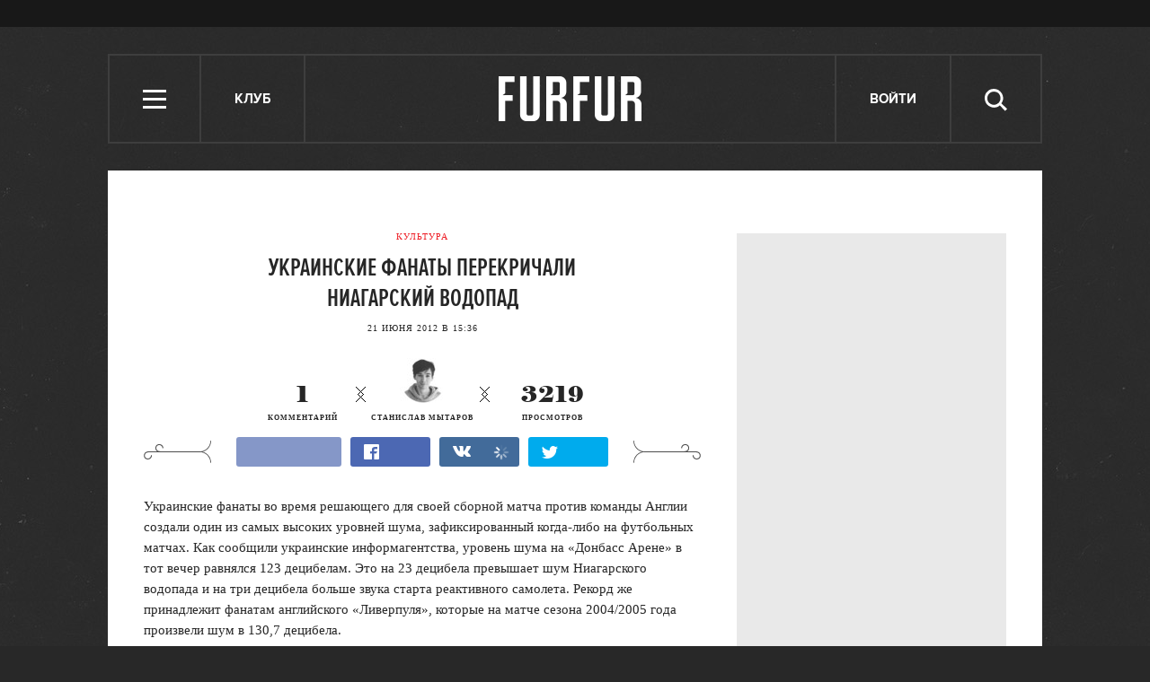

--- FILE ---
content_type: text/html; charset=utf-8
request_url: http://www.furfur.me/furfur/culture/culture/159015-ukrainskie-fanaty-perekrichali-niagarskiy-vodopad
body_size: 13777
content:
<!DOCTYPE HTML><html lang="en-US" xmlns="http://www.w3.org/1999/xhtml" xmlns:og="http://ogp.me/ns#" xmlns:fb="http://ogp.me/ns/fb#"><head><meta name="viewport" content="width=1024"><meta charset="UTF-8"><link rel="shortcut icon" href="http://lamcdn.net/www.furfur.me/gui/favicon-367e8f3c3968681ac32c734cdbf65351edb7b762f1b6bc8f34ed14c8a2121889.ico" /><link rel="apple-touch-icon" href="http://lamcdn.net/www.furfur.me/gui/apple-touch-icon-029759085829b0e33173c40f35347b43069543f5af8288e3cb4c0b17f350e043.png"/><title>Украинские фанаты перекричали Ниагарский водопад — FURFUR</title><meta property="fb:app_id" content="170321056415015" />
<meta property="og:description" content="Украинские фанаты перекричали Ниагарский водопад" />
<meta property="og:image" content="http://lamcdn.net/furfurmag.ru/post-image/vM8vIoSB3p1G8qcwO7u40g-big.jpg" />
<meta property="og:site_name" content="FURFUR" />
<meta property="og:title" content="Украинские фанаты перекричали Ниагарский водопад " />
<meta property="og:type" content="article" />
<meta property="og:url" content="http://www.furfur.me/furfur/culture/culture/159015-ukrainskie-fanaty-perekrichali-niagarskiy-vodopad" />
<meta property="twitter:card" content="summary_large_image" />
<meta property="twitter:description" content="Украинские фанаты перекричали Ниагарский водопад" />
<meta property="twitter:domain" content="www.furfur.me" />
<meta property="twitter:image:src" content="http://lamcdn.net/furfurmag.ru/post-image/vM8vIoSB3p1G8qcwO7u40g-big.jpg" />
<meta property="twitter:site" content="@FURFURMAG" />
<meta property="twitter:title" content="Украинские фанаты перекричали Ниагарский водопад " /><link rel="alternate" type="application/rss+xml" title="Статьи — FURFUR" href="/feeds/posts.atom" />
<link rel="alternate" type="application/rss+xml" title="Статьи рубрики «Культура» — FURFUR" href="/feeds/posts.atom?topic=culture" />
<link rel="alternate" type="application/rss+xml" title="Статьи в потоке «Культура» — FURFUR" href="/feeds/posts.atom?flow=culture" /><meta name="description" content="Украинские фанаты перекричали Ниагарский водопад — FURFUR"/><meta name="csrf-param" content="authenticity_token" />
<meta name="csrf-token" content="9JjapgKCTwanhCgj4Ku3rD7zUAspsMEjlb+MPInWD+tryUKPA/v6baS95MAjqg3Z0p9EhGAScVw7rUQj8TrWmA==" /><link rel="stylesheet" media="all" href="http://lamcdn.net/www.furfur.me/gui/application-e3cd5991fd133eda3f38b6ad73c472a71948495dea7754a2ec013eda7810b1fd.css" /><link rel="stylesheet" media="all" href="http://lamcdn.net/www.furfur.me/gui/style-pack-3-5ed9327ea2dd957bb6e0f525e2ca77b45c577ba501451dccf137ccdf74a90dd7.css" /><script type="text/javascript">var LAM = {CurrentUser: {"logged_in":false},SiteVisit: {"group":"direct","type":"return"},Components: {},Apps: {},Applications: {},Utils: {},Observer: {},Threshold: true,Debug: function() { if (window.console) console.log(arguments); },DustGlobals: {lazy_img: },WidgetsContent: { first_line: {"blocks":[{"posts":[{"id":219800,"published":true,"is_featured":false,"is_any_featured":true,"is_super_featured":true,"is_news_post":false,"title":"Важное объявление номер два: FURFUR заморожен","title_for_cover":"Важное объявление номер два: FURFUR заморожен","full_name":"Георгий Ванунц","cover_color":"ffffff","url_params":{"space":"furfur","topic":"changes","flow":"changes","post":"219800-this_is_it"},"space":"FURFUR","topic":"Перемены","flow":"Перемены","flow_id":777,"user":686689,"published_at":"2017-06-19T17:14:44.000+03:00","image_featured":"http://lamcdn.net/furfurmag.ru/post-image_featured/jQWktFYMHZJqWk9FndKQlg-default.gif","image_featured_meta":{"w":300,"h":320},"image":"http://lamcdn.net/furfurmag.ru/post-image/vNx8T3JdS7bNuNJk9k6ZBQ-big.gif","image_orig":"http://lamcdn.net/furfurmag.ru/post-image/vNx8T3JdS7bNuNJk9k6ZBQ.gif","image_thumbnail":"http://lamcdn.net/furfurmag.ru/post-image/vNx8T3JdS7bNuNJk9k6ZBQ-thumbnail.gif","cover":"http://lamcdn.net/furfurmag.ru/post-cover/fHDAD3TQhFwj8LS8psub0g-default.gif","cover_style_id":2,"comments_count":51,"views_count":258875,"is_online":false,"body_preamble":"Перезапуск проекта откладывается на неопределенный срок.","weight":3,"badge_hide_title":false,"layout":null,"theme":null,"userpic":"http://lamcdn.net/auth.look-at-media.com/profile-userpic/8Cci07n8FfMkS9H6hJhSww-thumb.png","user_name":"Георгий Ванунц","today":false,"with_missing_images":false}]},{"posts":[{"id":219797,"published":true,"is_featured":true,"is_any_featured":true,"is_super_featured":false,"is_news_post":false,"title":"«У нас половина населения — анархисты»: Интервью с создателями журнала «Автоном»","title_for_cover":"«У нас половина населения — анархисты»: Интервью с создателями журнала «Автоном»","full_name":"Михаил Шубин","cover_color":"ffffff","url_params":{"space":"furfur","topic":"heros","flow":"heroes-furfur","post":"219797-avtonom"},"space":"FURFUR","topic":"Герои","flow":"Герои","flow_id":649,"user":1286441,"published_at":"2017-02-01T15:48:42.000+03:00","image_featured":"http://lamcdn.net/furfurmag.ru/post-image_featured/8Bi6nokBUctf2p8bYoW84Q-default.gif","image_featured_meta":{"w":300,"h":300},"image":"http://lamcdn.net/furfurmag.ru/post-image/RKRsywisAtl6IwOPTspCRA-big.gif","image_orig":"http://lamcdn.net/furfurmag.ru/post-image/RKRsywisAtl6IwOPTspCRA.gif","image_thumbnail":"http://lamcdn.net/furfurmag.ru/post-image/RKRsywisAtl6IwOPTspCRA-thumbnail.gif","cover":"http://lamcdn.net/furfurmag.ru/post-cover/3wY8SbFagUkN3j0NQBDl8w-default.gif","cover_style_id":3,"comments_count":15,"views_count":220103,"is_online":false,"body_preamble":"FURFUR поговорил с авторами журнала «Автоном», уже более 20 лет работающими над изданием для анархистов","weight":2,"badge_hide_title":false,"layout":null,"theme":null,"userpic":"http://lamcdn.net/www.furfur.me/gui/default/userpic-thumb-180709060b44155fc6a5c1604548d12a3140d0bd31f64c9afd62029754a8d635.png","user_name":"Михаил Шубин","today":false,"with_missing_images":false},{"id":219789,"published":true,"is_featured":false,"is_any_featured":false,"is_super_featured":false,"is_news_post":true,"title":"В России впервые возбудили уголовное дело за недоносительство","title_for_cover":"В России впервые возбудили уголовное дело за недоносительство","full_name":"Степан Нилов","cover_color":"","url_params":{"space":"furfur","topic":"freedom","flow":"freedom","post":"219789-first-blood"},"space":"FURFUR","topic":"Свобода","flow":"Свобода","flow_id":775,"user":691131,"published_at":"2017-01-17T10:51:19.000+03:00","image_featured":false,"image_featured_meta":null,"image":"http://lamcdn.net/furfurmag.ru/post-image/Oo8tDh9ehIroPThXLCF8vg-big.gif","image_orig":"http://lamcdn.net/furfurmag.ru/post-image/Oo8tDh9ehIroPThXLCF8vg.gif","image_thumbnail":"http://lamcdn.net/furfurmag.ru/post-image/Oo8tDh9ehIroPThXLCF8vg-thumbnail.gif","cover":false,"cover_style_id":1,"comments_count":11,"views_count":163832,"is_online":false,"body_preamble":"Одну из поправок «пакета Яровой» впервые применили на практике ","weight":1,"badge_hide_title":false,"layout":null,"theme":null,"userpic":"http://lamcdn.net/www.furfur.me/gui/default/userpic-thumb-180709060b44155fc6a5c1604548d12a3140d0bd31f64c9afd62029754a8d635.png","user_name":"Степан Нилов","today":false,"with_missing_images":false}]}],"page":null} }};LAM.Errbit = {"api_key":null,"host":"errbit.lookatmedia.ru","port":80};LAM.Errbit.env = 'production';LAM.Config = {CLIENT_TYPE: 'desktop',APP_NAME: 'FURFUR',CDN_PATH: 'http://lamcdn.net/www.furfur.me',PRODUCTION: true,LOGGED_IN: false,VK_APP_ID: 2826595,FB_APP_ID: '170321056415015',FBAUTH_SESSION_PATH: '/session.json?connect=fb',FBAUTH_RETURN_TO: null,VKButtons: [],DOMAIN_NAME: 'http://' + window.location.hostname,USERNAME_SYMBOLS: /^[a-zA-Z0-9-_]*$/,BUTTON_DISABLE_ON_PROCESSING: true,UPLOADER_IMAGE_PATH: function () { return '/uploaded_images?lam_flash_session_id=' + encodeURIComponent($.cookie('lam')); },UPLOADER_SWF_PATH: "http://lamcdn.net/www.furfur.me/gui/plupload.flash-10ef715fc8ed090d770a1b5a387d29b28a4320d4c14f8bce3076a1ee353af5f8.swf",Z_IMG_BASE64: '[data-uri]',STYLE_PACK_ID: '3'};</script><script src="http://lamcdn.net/www.furfur.me/gui/application-981baff30e443f12b42881e53bfef18bb2bdd1a0bad1a6bbe552cd34f940c076.js"></script><script>var I18n = I18n || {};I18n.defaultLocale = 'ru';I18n.locale = 'ru';/* Init dust context */var dustContext = dust.makeBase(dust.handlers || {}).push(LAM.DustGlobals);var WTF = {FB_APP_ID: LAM.Config.FB_APP_ID,onItemRender: LAM.Config.WTF_onItemRender,onBroadcastRender: LAM.Config.WTF_onBroadcastRender};</script><script type="text/javascript">var AUTH = {mobile: false,client_id: 'a52191abf2a60207282872e05dfd835edfed13c5e26adb687bd866c45ea8ae32',redirect_url: 'http://www.furfur.me',provider_login: 'http://www.furfur.me/auth/lookatmedia',use_ssl: true,hide_close_button: false,with_provider: true,space: 'furfur'};</script><!-- START Google Analytics tracking code
<script type="text/javascript">
  var _gaq = _gaq || [];
  _gaq.push(['_setAccount', 'UA-2116764-16']);
  _gaq.push(['_trackPageview']);
  (function() {
    var ga = document.createElement('script'); ga.type = 'text/javascript'; ga.async = true;
    ga.src = ('https:' == document.location.protocol ? 'https://' : 'http://') + 'stats.g.doubleclick.net/dc.js';
    var s = document.getElementsByTagName('script')[0]; s.parentNode.insertBefore(ga, s);
  })();
</script>
<!-- END Google Analytics tracking code -->

<!-- START Google tag (gtag.js) -->
<script async src="https://www.googletagmanager.com/gtag/js?id=G-JC5EV9ZT3R"></script>
<script>
  window.dataLayer = window.dataLayer || [];
  function gtag(){dataLayer.push(arguments);}
  gtag('js', new Date());

  gtag('config', 'G-JC5EV9ZT3R');
</script>
<!-- END Google tag (gtag.js) -->

<!-- START Yandex Metrika tracking code -->
<script type="text/javascript">
(function (d, w, c) {
    (w[c] = w[c] || []).push(function() {
        try {
            w.yaCounter12630736 = new Ya.Metrika({id:12630736,
                    webvisor:true,
                    clickmap:true,
                    trackLinks:true});
        } catch(e) { }
    });

    var n = d.getElementsByTagName("script")[0],
        s = d.createElement("script"),
        f = function () { n.parentNode.insertBefore(s, n); };
    s.type = "text/javascript";
    s.async = true;
    s.src = (d.location.protocol == "https:" ? "https:" : "http:") + "//mc.yandex.ru/metrika/watch.js";

    if (w.opera == "[object Opera]") {
        d.addEventListener("DOMContentLoaded", f, false);
    } else { f(); }
})(document, window, "yandex_metrika_callbacks");
</script>
<noscript><div><img src="//mc.yandex.ru/watch/12630736" style="position:absolute; left:-9999px;" alt="" /></div></noscript>
<!-- END Yandex Metrika tracking code -->

<!-- START New AdFox Library -->
<script src="https://d1177nxzmxwomq.cloudfront.net/pcode/adfox/loader_rel.js"></script>
<!-- END New AdFox Library -->

<!-- START JS for AdFox initialisation -->
<script>
  var AdFoxPlaceParams = [];
  function AdFoxInit(id){
    for (var i = 0; i < AdFoxPlaceParams.length; i++) {
      AdFoxPlaceParams[i].params.params.lpdid = id;
      window.Ya.adfoxCode[AdFoxPlaceParams[i].method](AdFoxPlaceParams[i].params);
    }
  }
</script>
<!-- END JS for AdFox initialisation -->

<!-- START Get AdFox User ID -->
<script>
  $(document).on('ready', function(){
    var ls = localStorage,
        adfoxUserId = undefined;

    if(ls){
      adfoxUserId = ls.getItem('adfoxUserId');
    }

    if(adfoxUserId){
      AdFoxInit(adfoxUserId);
    } else {
      $.get('http://ads.adfox.me/5024/getid?pr=' + Math.floor(Math.random()*999999999999) + '&t=json', function(json){
        AdFoxInit(json.lpd_id);
        if(ls){
          try {
            localStorage.setItem('adfoxUserId', json.lpd_id);
          } catch(e) {
            return false;
          }
        }
      });
    }
  })
</script>
<!-- END Get AdFox User ID -->

<!-- START Facebook Pixel Code -->
<script>
!function(f,b,e,v,n,t,s){if(f.fbq)return;n=f.fbq=function(){n.callMethod?
n.callMethod.apply(n,arguments):n.queue.push(arguments)};if(!f._fbq)f._fbq=n;
n.push=n;n.loaded=!0;n.version='2.0';n.queue=[];t=b.createElement(e);t.async=!0;
t.src=v;s=b.getElementsByTagName(e)[0];s.parentNode.insertBefore(t,s)}(window,
document,'script','https://connect.facebook.net/en_US/fbevents.js');
fbq('init', '1719332354960318');
fbq('track', 'PageView');
</script>
<noscript><img height="1" width="1" style="display:none"
src="https://www.facebook.com/tr?id=1719332354960318&ev=PageView&noscript=1"
/></noscript>
<!-- END Facebook Pixel Code -->

<!-- START VK Retargeting -->
<script type="text/javascript">(window.Image ? (new Image()) : document.createElement('img')).src = location.protocol + '//vk.com/rtrg?r=ztZRdwa76vttikLb*4uPxzJJtah7caSXfSTOwG9H8aGBMjNIwq04nEcmV6KTXdt2ALq0VrA94EwaGHWfIS9RvbcCEabZQgDztiNXHq8ynJSaSdDtM5KOolpmAICTUMJoD/sFVFiKvb4x8bLUL5KjFazw6yS5gEA8PvlHQS8rYl0-';</script>
<!-- END VK Retargeting -->

<!-- START Google Remarketing Tag -->
<script type="text/javascript">
/* <![CDATA[ */
var google_conversion_id = 1000080637;
var google_custom_params = window.google_tag_params;
var google_remarketing_only = true;
/* ]]> */
</script>
<script type="text/javascript" src="//www.googleadservices.com/pagead/conversion.js">
</script>
<noscript>
<div style="display:inline;">
<img height="1" width="1" style="border-style:none;" alt="" src="//googleads.g.doubleclick.net/pagead/viewthroughconversion/1000080637/?guid=ON&amp;script=0"/>
</div>
</noscript>
<!-- END Google Remarketing Tag -->

<!-- START Buzzoola Init -->
<script type="text/javascript">
  (function (w, d) {
    var c = d.createElement("script");
    c.src = "https://tube.buzzoola.com/new/build/buzzlibrary.js";
    c.type = "text/javascript";
    c.async = !0;
    var f = function () {
      var p = d.getElementsByTagName("script")[0];
      p.parentNode.insertBefore(c, p);
    };
      "[object Opera]" == w.opera ? d.addEventListener("DOMContentLoaded", f, !1) : f();
    })(window, document);
</script>
<style>
  .buzzplayer-container:not(:empty) { max-width: 620px; margin-top: 20px; margin-bottom: 30px; }
</style>
<!-- END Buzzoola Init -->

<!-- START Buzzolla Player Targeting -->
<script>
  function initBuzzoolaOnCallback(){
  	var wrapper = $('.article-text')[0];
    if(!wrapper) { return false; }
    if (!LAM.Config.BANNER_BRANDING && !LAM.Config.BRANDED){
      var stkBuzzoolaTarget = '<div class="buzzplayer-container" data-hash="XKYmYyY14N3jPtX-HGY_iVZpwCOuZ7KJiJ0lPygFhQ8"></div>';
      $(".article-text>*:nth-child(3)").after(stkBuzzoolaTarget);
      new Buzzoola.Core(document.querySelector('.buzzplayer-container'));
    };
  }

  if ($('body').is('.mobile') || $('body').is('.tablet')){
    initBuzzoolaOnCallback();
  }
</script>
<!-- END Buzzoola Player Targeting -->

<script async src="//pagead2.googlesyndication.com/pagead/js/adsbygoogle.js"></script>
<script>
  (adsbygoogle = window.adsbygoogle || []).push({
    google_ad_client: "ca-pub-4817566889580409",
    enable_page_level_ads: true
  });
</script><style>  .auth_logo { background: none!important; } </style></head><body class="editor-version-1-0 style-pack-3 posts"><svg display="none" width="0" height="0" version="1.1" xmlns="http://www.w3.org/2000/svg" xmlns:xlink="http://www.w3.org/1999/xlink">&#13;<defs>&#13;<symbol id="icon_views" viewbox="0 0 14 10">&#13;<title>Views</title>&#13;<path fill-rule="evenodd" clip-rule="evenodd" d="M7,10c-2.7,0-5.5-2.6-7-5c1.5-2.4,4.3-5,7-5c2.7,0,5.5,2.7,7,5 C12.5,7.4,9.7,10,7,10z M7,2C5.3,2,4,3.3,4,5c0,1.7,1.3,3,3,3c1.7,0,3-1.3,3-3C10,3.3,8.6,2,7,2z M7,6C6.4,6,6,5.6,6,5 c0-0.6,0.4-1,1-1s1,0.4,1,1C8,5.6,7.6,6,7,6z"></path>&#13;</symbol>&#13;<symbol id="icon_comments" viewbox="0 0 11 11">&#13;<title>Comments</title>&#13;<path d="M3,10.9l0-4H0V0h11v7H7L3,10.9z"></path>&#13;</symbol>&#13;<symbol id="icon_prev" viewbox="0 0 14 23">&#13;<title>Previous</title>&#13;<polygon points="0,11.5 11.5,23 14,20.5 5.1,11.5 14,2.5 11.5,0 0,11.5 0.1,11.5 "></polygon>&#13;</symbol>&#13;<symbol id="icon_next" viewbox="0 0 14 23">&#13;<title>Next</title>&#13;<polygon points="14,11.5 2.5,23 0,20.5 8.9,11.5 0,2.5 2.5,0 14,11.5 13.9,11.5 "></polygon>&#13;</symbol>&#13;<symbol id="icon_search" viewbox="0 0 25 25">&#13;<title>Search</title>&#13;<path d="M10.1,3.1c-1,0-1.9,0.2-2.8,0.6S5.6,4.7,5,5.3S3.8,6.8,3.5,7.6s-0.6,1.8-0.6,2.9s0.2,2,0.6,2.9C3.8,14.2,4.3,15,5,15.6 s1.5,1.2,2.4,1.6s1.8,0.6,2.8,0.6c1,0,2-0.2,2.9-0.6c0.9-0.4,1.7-1,2.4-1.6c0.7-0.7,1.1-1.4,1.5-2.3c0.4-0.9,0.6-1.8,0.6-2.9 s-0.2-2-0.6-3c-0.4-0.9-0.9-1.6-1.5-2.3c-0.7-0.7-1.5-1.1-2.4-1.5C12.1,3.3,11.2,3.1,10.1,3.1z M25,22.4l-2.2,2.2l-6-6.1 c-0.5,0.4-1,0.7-1.4,1c-0.5,0.3-1,0.6-1.5,0.8c-0.6,0.2-1.1,0.3-1.7,0.4s-1.1,0.2-1.8,0.2c-1.4,0-2.8-0.3-4-0.9 c-1.2-0.5-2.4-1.2-3.3-2.1c-1-1-1.7-2.1-2.2-3.3S0,11.9,0,10.5c-0.1-1.4,0.2-2.9,0.7-4.1S1.9,4,2.9,3.1c0.9-1,2-1.7,3.2-2.3 C7.4,0.3,8.7,0,10.1,0s2.9,0.3,4.1,0.8c1.2,0.6,2.4,1.3,3.2,2.3c1,0.9,1.7,2,2.3,3.2c0.5,1.2,0.8,2.6,0.8,4c0,0.6,0,1.1-0.1,1.6 c-0.1,0.5-0.3,1-0.4,1.5c-0.2,0.5-0.4,1-0.6,1.4c-0.3,0.5-0.6,0.9-0.9,1.3L25,22.4z"></path>&#13;</symbol>&#13;<symbol id="icon_close" viewbox="0 0 24 24">&#13;<title>Close</title>&#13;<polygon points="24,21.8 21.8,24 12,14.2 2.2,24 0,21.8 9.7,12 0,2.2 2.2,0 12,9.7 21.8,0 24,2.2 14.2,12 "></polygon>&#13;</symbol>&#13;<symbol id="icon_social_fb" viewbox="0 0 7 12">&#13;<title>Facebook</title>&#13;<path d="M4.7,2H7V0H4.7c-0.6,0.1-1,0.1-1.3,0.2C3,0.4,2.7,0.6,2.5,0.9C2.3,1.1,2.2,1.3,2.1,1.6S2,2.3,2,2.6V4H0v2h2v6h2V6h2l0.3-2H4 V2.8c0-0.2,0.1-0.4,0.2-0.6C4.3,2.1,4.5,2,4.7,2z"></path>&#13;</symbol>&#13;<symbol id="icon_social_vk" viewbox="0 0 272.1 159.3">&#13;<title>Vkontakte</title>&#13;<path d="M226.1 78.1s35.9-50.6 39.4-67.2c1.2-5.9-1.4-9.3-7.6-9.3h-31.1c-7.1 0-9.7 3.1-11.9 7.6 0 0-16.8 35.8-37.3 58.4-6.6 7.3-9.9 9.5-13.5 9.5-2.9 0-4.3-2.4-4.3-9V10.4c0-8.1-.9-10.4-7.6-10.4h-49.9c-3.8 0-6.2 2.2-6.2 5.2 0 7.6 11.6 9.3 11.6 29.9v42.5c0 8.5-.5 11.9-4.5 11.9-10.7 0-36.1-36.8-50.3-78.6C50.1 2.4 47 0 38.9 0H7.8C3.3 0 0 3.1 0 7.6c0 8.3 9.7 46.8 48 98.3 25.6 34.7 59.4 53.4 89.8 53.4 18.5 0 23-3.1 23-10.9v-26.6c0-6.6 2.6-9.5 6.4-9.5 4.3 0 11.8 1.4 29.4 18.8 20.9 19.9 22.3 28.3 33.7 28.3h34.9c3.6 0 6.9-1.7 6.9-7.6 0-7.8-10.2-21.8-25.9-38.5-6.4-8.5-16.9-17.8-20.2-22.1-4.7-5-3.3-7.9.1-13.1z"></path>&#13;</symbol>&#13;<symbol id="icon_social_tw" viewbox="0 0 13 10">&#13;<title>Twitter</title>&#13;<path d="M12.6,1.2c-0.1,0.1-0.2,0.1-0.6,0.2s-0.6,0.2-0.8,0.2c0.2-0.1,0.4-0.3,0.6-0.6c0.2-0.2,0.3-0.5,0.3-0.8 c-0.1,0.1-0.3,0.2-0.6,0.3c-0.4,0.1-0.6,0.2-0.8,0.2c-0.1,0-0.1,0,0,0c0,0,0,0-0.1,0c-0.2-0.2-0.4-0.4-0.8-0.6C9.6,0.1,9.2,0,8.9,0 c-0.4,0-0.7,0.1-1,0.2S7.4,0.5,7.1,0.8C6.9,0.9,6.8,1.2,6.6,1.5s-0.2,0.7-0.2,1c-0.1,0.1,0,0.2,0.1,0.2s0.1,0.2,0,0.2h0.1 c-0.5,0-1-0.1-1.5-0.1C4.5,2.8,4,2.8,3.4,2.6C3,2.4,2.5,2.2,2.1,1.9c-0.4-0.2-0.8-0.6-1.1-1C0.8,1.2,0.6,1.5,0.6,1.8s0,0.6,0.1,0.9 c0.1,0.3,0.2,0.6,0.4,0.8S1.5,3.9,1.8,4C1.6,4,1.4,4,1.2,3.9C1,3.9,0.8,3.9,0.6,3.7c0.1,0.2,0.1,0.5,0.1,0.7c0,0.2,0.1,0.5,0.3,0.7 c0.1,0.2,0.2,0.4,0.6,0.6C1.9,5.9,2.2,6,2.5,6.1C2.4,6.2,2.2,6.2,2,6.2c-0.2,0-0.4,0-0.4,0C1.5,6.4,1.6,6.6,1.8,6.8s0.4,0.4,0.6,0.6 C2.7,7.5,3,7.6,3.3,7.7c0.3,0.1,0.6,0.2,0.9,0.2C4,8.1,3.6,8.4,2.9,8.7S1.4,9.1,0.5,8.9c0.3,0.2,0.6,0.4,0.9,0.5 C1.7,9.5,2,9.6,2.4,9.7c0.3,0.1,0.6,0.2,1,0.2s0.7,0.1,1,0.1c1.1,0,2-0.2,2.9-0.6C8.1,9,8.9,8.5,9.6,7.8c0.6-0.7,1.1-1.4,1.4-2.4 c0.4-0.9,0.5-1.8,0.4-2.8c0.1,0,0.1,0,0.1,0c-0.1,0-0.1,0,0,0c-0.1,0-0.1,0,0,0c0,0,0,0-0.1,0c0.1,0,0.1,0,0.1,0c-0.1,0-0.1,0,0,0 c0.1-0.2,0.3-0.4,0.6-0.7C12.2,1.8,12.4,1.5,12.6,1.2z"></path>&#13;</symbol>&#13;<symbol id="icon_social_gplus" viewbox="0 0 14 12">&#13;<title>Google+</title>&#13;<path d="M12,0v2h2v1h-2v2h-1V3H9V2h2V0H12z M5,11.1c-0.4,0-0.8-0.1-1.1-0.1c-0.3-0.1-0.6-0.2-0.8-0.4c-0.2-0.1-0.4-0.3-0.4-0.6 C2.5,9.9,2.5,9.6,2.5,9.3c0-0.3,0.1-0.6,0.3-0.8C2.9,8.3,3,8.1,3.4,8C3.7,7.8,4,7.7,4.4,7.6c0.4-0.1,0.9-0.1,1.4-0.1 C6,7.6,6.2,7.8,6.4,7.9C6.6,8,6.8,8.1,7,8.3c0.2,0.2,0.3,0.4,0.4,0.6c0.1,0.2,0.2,0.4,0.2,0.8c0,0.3-0.1,0.5-0.2,0.7 c-0.1,0.2-0.3,0.4-0.6,0.5C6.7,10.9,6.4,11,6.1,11C5.8,11.1,5.4,11.1,5,11.1z M5.3,4.9c-0.5,0-0.9-0.3-1.2-0.7s-0.6-1-0.6-1.6 s0-1.1,0.2-1.6c0.2-0.4,0.6-0.7,1.1-0.7c0.4,0,0.8,0.3,1.1,0.7s0.6,1,0.7,1.6s0.1,1.1-0.1,1.5C6.4,4.6,5.9,4.9,5.3,4.9z M7.6,6.9 C7.3,6.7,7,6.6,6.8,6.4C6.6,6.3,6.4,6.1,6.4,5.9C6.3,5.8,6.2,5.7,6.3,5.5C6.4,5.3,6.5,5.2,6.7,5C6.9,4.8,7,4.7,7.2,4.5 s0.3-0.4,0.4-0.6c0.1-0.2,0.3-0.4,0.3-0.7S8,2.7,8,2.4c0-0.6-0.2-1.1-0.5-1.3C7.2,0.9,7,0.8,7,0.8s0.1,0,0.4,0 c0.3,0.1,0.6,0,0.8-0.1c0.2-0.1,0.4-0.3,0.5-0.4C8.7,0.1,8.8,0,8.8,0C8.6,0,8.3,0,8,0C7.6,0,7.2,0,6.9,0C6.4,0,6,0,5.7,0 C5.4,0,5,0,4.9,0C4.4,0,4,0.1,3.7,0.2S3,0.5,2.7,0.7C2.4,0.9,2.2,1.3,2.1,1.6C1.9,2,1.8,2.4,1.8,3c0,0.5,0.1,0.9,0.4,1.2 S2.8,4.8,3.1,5c0.3,0.2,0.7,0.3,1.1,0.4C4.5,5.4,4.8,5.5,5,5.5C4.7,5.8,4.7,6,4.8,6.2C4.9,6.5,5,6.6,5.2,6.8C5.3,6.9,5.4,7,5.4,7 C5.3,7,5.2,7,5.1,7C4.9,7,4.2,7.1,2.9,7.5C1.6,7.8,1,8.5,1,9.8c0,0.6,0.3,1.1,0.8,1.4C2.4,11.6,3,11.9,3.7,12 C4.4,12,5.2,12,5.9,11.8c0.7-0.1,1.3-0.4,1.7-0.7C8,10.8,8.3,10.4,8.6,10C8.7,9.7,8.9,9.3,8.9,9c0-0.3-0.1-0.7-0.3-1.1 C8.5,7.6,8.1,7.2,7.6,6.9z"></path>&#13;</symbol>&#13;<symbol id="icon_social_rss" viewbox="0 0 11 11">&#13;<title>RSS</title>&#13;<circle cx="1.5" cy="9.5" r="1.5"></circle>&#13;<path d="M0,4v2c2.8,0,5,2.2,5,5h2C7,7.1,3.9,4,0,4z"></path>&#13;<path d="M0,0v2c5,0,9,4,9,9h2C11,4.9,6.1,0,0,0z"></path>&#13;</symbol>&#13;</defs>&#13;</svg><div class="page-content app-content"><div class="row row-banner-top"><div class="row-cont"><div class="banner"><!--AdFox START-->
<!--lookatme.ru-->
<!--Площадка: furfurmag.ru / * / *-->
<!--Тип баннера: 990x90 js-->
<!--Расположение: <верх страницы>-->
<div id="adfox_149814957842844415"></div>
<script>
  AdFoxPlaceParams.push({
    method: 'create',
    params: {
      ownerId: 5024,
      containerId: 'adfox_149814957842844415',
      onLoad: function(data){
        if(data.bundleName == "banner.background"){
          LAM.Config.BANNER_BRANDING = true;
          $('.row-banner-top').css({background: 'none', height: '150px', position: 'static'});
          $('.row-banner-top .row-cont').css('display', 'none');
          $('body').append('<a href="' + data.bundleParams.reference + '" target="_blank" style="position: fixed; left:0; top:0; height: 100%; width: calc(50% - 510px); text-decoration: none; z-index:10;"></a><a href="' + data.bundleParams.reference + '" target="_blank" style="position: fixed; right:0; top:0; height: 100%; width: calc(50% - 510px); text-decoration: none; z-index:10;"></a>');
          $('body').addClass('branding-layout').removeClass('responsive');
          $('.header').removeClass('row-colored');
          $('.news-block').remove();
          $(window).trigger('resize');
          $('.wide_image').css({width: 'auto', left: 'auto'});
          $('.wide_image img').css({width: 'auto'});
          $('.nr-player').remove();
        } else {
          initBuzzoolaOnCallback();
        }
      },
      params: {
        pp: 'g',
        ps: 'wry',
        p2: 'dtye',
        puid1: '',
        puid2: '',
        puid3: '',
        puid4: '',
        puid5: '',
        puid6: '',
        puid7: '',
        puid8: '',
        puid9: '',
        puid10: ''
      }
    }
  });
</script></div></div></div><div class="row row-header"><div class="row-cont"><div class="header"><ul class="site-nav"><li class="header-item menu" role="site:nav_open"><i class="icon icon-menu"></i> <span class="nav-title">Меню</span></li><li class="header-item talks"><a href="/talks" class="header-item">Клуб</a></li></ul><div class="logo"><a href="/" title="FURFUR — ежедневный молодежный интернет-сайт и сообщество его читателей"><i></i></a></div><ul class="userpanel" name=""><!-- Login --><li class="header-item" role="show_login_form"><a href="#login">Войти</a></li><script>$(document).delegate('[role="show_login_form"]', 'click', function (e) {e.preventDefault();window.location.hash = "#login"});</script><li class="search"><div class="header-item" role="site:search_open"><span class="nav-title">Поиск</span><svg class="icon icon-search"><use xlink:href="#icon_search"></use></svg></div><form action="/search" role="site:search_form"><input type="text" name="query" class="query" placeholder="Поиск по сайту"><button type="submit" class="submit"><svg class="icon icon-search"><use xlink:href="#icon_search"></use></svg></button><div class="close-button" role="site:search_close"><svg class="icon icon-close"><use xlink:href="#icon_close"></use></svg></div></form></li></ul></div></div></div><div class="row main-row"><div class="row-cont"><section class="content app-content"><div class="post"><div class="is_article_start"></div><div class="article-cover smallpic"><h2 class="article-category"><a href="/furfur/culture/culture">Культура</a></h2><h1 class="article-title" role="title">Украинские фанаты перекричали Ниагарский водопад </h1><ul class="post-meta date"><li class="item-meta meta-posted">21 июня 2012 в 15:36</li></ul><ul class="post-meta posted"><li class="item-meta meta-posted"><a href="/users/685319" class="author"><img src="http://lamcdn.net/auth.look-at-media.com/profile-userpic/R0EZF_PgUOHHop78e16ehA-thumb.jpg" width="50" height="50" alt="685319" title="Станислав  Мытаров">Станислав  Мытаров</a></li><li class="item-meta meta-comments-counter"><a href="#comments" title="Комментарии"><strong>1</strong>комментарий</a></li><li class="item-meta meta-views-counter"><a href="" title="Просмотры"><strong>3219</strong>просмотров</a></li></ul><div class="b-share"><div class="share-wrap"><div class="share-buttons-bar share-buttons-bar-small"><div class="share-button button-fb-native"><div class="fb-like" data-send="false" data-width="140" data-show-faces="false" data-layout="button_count"></div></div><a target="_blank" href="http://www.facebook.com/sharer.php?u=http%3A%2F%2Fwww.furfur.me%2Ffurfur%2Fculture%2Fculture%2F159015-ukrainskie-fanaty-perekrichali-niagarskiy-vodopad" class="share-button button-fb"><span class="share-button-text">Share</span></a><a target="_blank" href="http://vkontakte.ru/share.php?url=http%3A%2F%2Fwww.furfur.me%2Ffurfur%2Fculture%2Fculture%2F159015-ukrainskie-fanaty-perekrichali-niagarskiy-vodopad" class="share-button button-vk"><span class="share-button-text">Share</span><span class="share-button-counter"></span><i class="share-button-spinner"></i></a><a target="_blank" href="http://twitter.com/share?url=http%3A%2F%2Fwww.furfur.me%2Ffurfur%2Fculture%2Fculture%2F159015-ukrainskie-fanaty-perekrichali-niagarskiy-vodopad&lang=en&text=%D0%A3%D0%BA%D1%80%D0%B0%D0%B8%D0%BD%D1%81%D0%BA%D0%B8%D0%B5%20%D1%84%D0%B0%D0%BD%D0%B0%D1%82%D1%8B%20%D0%BF%D0%B5%D1%80%D0%B5%D0%BA%D1%80%D0%B8%D1%87%D0%B0%D0%BB%D0%B8%20%D0%9D%D0%B8%D0%B0%D0%B3%D0%B0%D1%80%D1%81%D0%BA%D0%B8%D0%B9%20%D0%B2%D0%BE%D0%B4%D0%BE%D0%BF%D0%B0%D0%B4%20&via=furfurmag" class="share-button button-tw"><span class="share-button-text">Tweet</span></a></div><div class="g-clear"></div></div></div></div><div class="article-text"><p>Украинские фанаты во время решающего для своей сборной матча против команды Англии создали один из самых высоких уровней шума, зафиксированный когда-либо на футбольных матчах. Как сообщили украинские информагентства, уровень шума на «Донбасс Арене» в тот вечер равнялся 123 децибелам. Это на 23 децибела превышает шум Ниагарского водопада и на три децибела больше звука старта реактивного самолета. Рекорд же принадлежит фанатам английского «Ливерпуля», которые на матче сезона 2004/2005 года произвели шум в 130,7 децибела.</p><p class="center"><span class="img-with-caption" style=""><img src="http://lamcdn.net/furfurmag.ru/post_image-image/o01axq7nVcAytDC9DQjXOQ-article.jpg" alt="Украинские фанаты перекричали Ниагарский водопад . Изображение № 1." width="512" height="375" class="image image_2533705"></span></p><p class="left"><span>Стоит сказать, что столь шумная поддержка так и не помогла украинцам переубедить судью, не засчитавшего им «чистый гол», и спасти свою команду от поражения. Матч закончился победой англичан, а сборная Украины закончила свое выступление на Евро-2012, заняв третье место в своей группе.</span></p><p class="center"><span class="img-with-caption" style=""><img src="http://lamcdn.net/furfurmag.ru/post_image-image/qPrGYMudVeDuvu5iqr9Y-Q-article.jpg" alt="Украинские фанаты перекричали Ниагарский водопад . Изображение № 2." width="590" height="20" class="image image_2533743"></span></p></div><div class="is_article_end"></div><div class="banner_sidebar_300_scroll_stop"></div><script type="text/javascript">LAM.Utils.initSlideshow();LAM.Utils.lazy_embeds();$(function(){new LAM.Components.ShareButtons({fbButton: '.share-buttons-bar .button-fb',vkButton: '.share-buttons-bar .button-vk',twButton: '.share-buttons-bar .button-tw'});});new LAM.Components.ImagesSharer();</script></div></section><div class="sidebar"><div class="banner banner_300_90"><!--AdFox START-->
<!--lookatme.ru-->
<!--Площадка: furfurmag.ru / * / *-->
<!--Тип баннера: 300x90 BUTTON-->
<!--Расположение: <верх страницы>-->
<div id="adfox_14981496594614628"></div>
<script>
  AdFoxPlaceParams.push({
    method: 'create',
    params: {
      ownerId: 5024,
      containerId: 'adfox_14981496594614628',
      params: {
        pp: 'g',
        ps: 'wry',
        p2: 'eqhv',
        puid1: '',
        puid2: '',
        puid3: '',
        puid4: '',
        puid5: '',
        puid6: '',
        puid7: '',
        puid8: '',
        puid9: '',
        puid10: ''
      }
    }
  });
</script></div><div id="fixed-sidebar"><div class="sidebar-block"><div class="banner-centering-wrap"><div class="banner" role="banner_sidebar_300_scroll"></div><a href="/pages/ads" class="banner-ad-link">Купить рекламу</a></div><div class="banner"><!--AdFox START-->
<!--lookatme.ru-->
<!--Площадка: furfurmag.ru / * / *-->
<!--Тип баннера: 300x90 bannerki-->
<!--Расположение: <верх страницы>-->
<div id="adfox_149814962118081197"></div>
<script>
  AdFoxPlaceParams.push({
    method: 'create',
    params: {
      ownerId: 5024,
      containerId: 'adfox_149814962118081197',
      params: {
        pp: 'g',
        ps: 'wry',
        p2: 'ehkh',
        puid1: '',
        puid2: '',
        puid3: '',
        puid4: '',
        puid5: '',
        puid6: '',
        puid7: '',
        puid8: '',
        puid9: '',
        puid10: ''
      }
    }
  });
</script></div></div></div><script>LAM.Observer.bind('widgetsInitialized', function () {new LAM.Components.Sidebar({el: '#fixed-sidebar', sidebar_end_position_sel: '.banner_sidebar_300_scroll_stop, .widget-first-line, .footer', banner_name: 'furfur_banner_sidebar_300_scroll'});});</script></div><div class="g-clear"></div><div class="post-additions"><section class="hype-panel hype-panel-desktop  g-clearfix"><h6>Рассказать друзьям</h6><a href="#comments" class="button button-hollow">1 комментарий</a><a class="w-icon w-icon-abuse" role="abuse:show_form" title="пожаловаться">пожаловаться<i></i></a><div class="share-buttons-bar share-buttons-bar-small"><div class="share-button button-fb-native"><div class="fb-like" data-send="false" data-width="140" data-show-faces="false" data-layout="button_count"></div></div><a target="_blank" href="http://www.facebook.com/sharer.php?u=http%3A%2F%2Fwww.furfur.me%2Ffurfur%2Fculture%2Fculture%2F159015-ukrainskie-fanaty-perekrichali-niagarskiy-vodopad" class="share-button button-fb"><span class="share-button-text">Share</span></a><a target="_blank" href="http://vkontakte.ru/share.php?url=http%3A%2F%2Fwww.furfur.me%2Ffurfur%2Fculture%2Fculture%2F159015-ukrainskie-fanaty-perekrichali-niagarskiy-vodopad" class="share-button button-vk"><span class="share-button-text">Share</span><span class="share-button-counter"></span><i class="share-button-spinner"></i></a><a target="_blank" href="http://twitter.com/share?url=http%3A%2F%2Fwww.furfur.me%2Ffurfur%2Fculture%2Fculture%2F159015-ukrainskie-fanaty-perekrichali-niagarskiy-vodopad&lang=en&text=%D0%A3%D0%BA%D1%80%D0%B0%D0%B8%D0%BD%D1%81%D0%BA%D0%B8%D0%B5%20%D1%84%D0%B0%D0%BD%D0%B0%D1%82%D1%8B%20%D0%BF%D0%B5%D1%80%D0%B5%D0%BA%D1%80%D0%B8%D1%87%D0%B0%D0%BB%D0%B8%20%D0%9D%D0%B8%D0%B0%D0%B3%D0%B0%D1%80%D1%81%D0%BA%D0%B8%D0%B9%20%D0%B2%D0%BE%D0%B4%D0%BE%D0%BF%D0%B0%D0%B4%20&via=furfurmag" class="share-button button-tw"><span class="share-button-text">Tweet</span></a></div><div id="subscription_digest"></div><script>new LAM.Components.SubscriptionDigest({el: '#subscription_digest',permalink: 'furfur-digest',template: 'default'});</script></section><script type="text/javascript">LAM.Utils.init({items: [{type: 'AbuseController',options: {url: document.location.href}}]});</script><div data-post_id='159015' data-widget_name='materials' role="widgetPlaceholder" class="widget-materials"></div><div class="post-tags" role="trackAnalytics" data-analytics_type="wdgt" data-analytics_name="tags"><h3>Другие статьи по темам</h3><div class="post-tag-list"><div class="title">Прочее</div><div class="tags"><a href="/tags/%D0%A3%D0%BA%D1%80%D0%B0%D0%B8%D0%BD%D0%B0" role="trackEvent:click">Украина</a><a href="/tags/%D0%A4%D1%83%D1%82%D0%B1%D0%BE%D0%BB%D1%8C%D0%BD%D1%8B%D0%B5%20%D1%84%D0%B0%D0%BD%D0%B0%D1%82%D1%8B" role="trackEvent:click">Футбольные фанаты</a><a href="/tags/%D0%95%D0%B2%D1%80%D0%BE%202012" role="trackEvent:click">Евро 2012</a><a href="/tags/%D0%A8%D1%83%D0%BC" role="trackEvent:click">Шум</a></div></div><div class="g-clear"></div></div><div data-count='6' data-post_id='159015' data-city_id='1' data-widget_name='interesting_posts' role="widgetPlaceholder" class="widget-interesting_posts"></div><div data-url='http://specials.lookatme.ru/specials_utils/widgets_api/posts_crossing' data-post_id='159015' data-site='www.furfur.me' data-limit='6' data-hide_title='true' data-widget_name='posts_crossing' role="widgetPlaceholder" class="widget-posts_crossing"></div></div><div class="bottom-async-banner"><!--AdFox START-->
<!--lookatme.ru-->
<!--Площадка: furfurmag.ru / * / *-->
<!--Тип баннера: 990x90_niz-->
<!--Расположение: <низ страницы>-->
<div id="adfox_149814974838377770"></div>
<script>
  AdFoxPlaceParams.push({
    method: 'createScroll',
    params: {
      ownerId: 5024,
      containerId: 'adfox_149814974838377770',
      params: {
        pp: 'i',
        ps: 'wry',
        p2: 'exzd',
        puid1: '',
        puid2: '',
        puid3: '',
        puid4: '',
        puid5: '',
        puid6: '',
        puid7: '',
        puid8: '',
        puid9: '',
        puid10: ''
      }
    }
  });
</script></div></div></div><div class="row row-comments"><div class="row-cont"><div class="just-bl just-bl-x4"><div id="comments" class="entry-comments"><div class="article-comments-header"><h2>Комментарии</h2><a class="button button-hollow" role="subscribe" data-resource_type="Post" data-topic-id="159015" data-allowed-for="!banned !unactivated" data-is-favorite="false" href="#" title="Подписаться">Подписаться</a></div><div id="app_comments" role="comments"><div class="entry-comments-loading" role="comments:loader"><span class="loading-dots"><i class="dot"></i><i class="dot"></i><i class="dot"></i></span>Комментарии загружаются</div></div><div class="button-group comment-message g-mt-20"></div></div><script type="text/javascript">LAM.Utils.init({items: [{type: 'SubscribeController',options: {subscribe_text: 'Подписаться',unsubscribe_text: 'Отписаться'}},{type: 'CommunityComments',options: {multipart_params: { klass: 'PostCommentImage' },textarea_id: 'topic_wysiwyg',resource_type: 'Post',resource_id: 159015,width: 560,content_css: '/grid/tiny_mce/themes/advanced/skins/topicEditor/content_furfur_comments.css'}},{type: 'CommunityRating',options: {vote_sel: '[role="topic:comment:vote"]',resource_type: 'Post',resource_id: 159015,success: function (el, id, operator, response) {$(el).parent().find('[role="topic:comment:vote:count"]').text(response.comment.rating);}}}]})</script></div><div class="just-bl sidebar"><div class="widget widget-comments-likebox"><h3 class="g-title">Подписаться на FURFUR</h3><div class="g-line"></div><div class="widget-fb-likebox"><div class="fb-like-box" data-href="https://www.facebook.com/furfurmag" data-width="298" data-colorscheme="light" data-show-faces="true" data-header="false" data-stream="false" data-show-border="false"></div></div></div></div></div></div><div class="row"><div class="row-cont"><div data-city_id='1' data-widget_name='first_line' role="widgetPlaceholder" class="widget-first_line"></div></div></div><div class="row footer"><div class="row-cont"><!-- Footer --><div class="age-differences" title="Сайт может содержать контент, не предназначенный для лиц младше 18 лет">18+</div><p class="footer-copyright">&copy;&nbsp;2022&nbsp;FURFUR. Ежедневный молодежный интернет-сайт и&nbsp;сообщество его читателей. Использование материалов FURFUR разрешено только с&nbsp;предварительного согласия правообладателей. Все права на&nbsp;картинки и&nbsp;тексты в&nbsp;разделе &laquo;Клуб&raquo; принадлежат их&nbsp;авторам.</p><ul class="footer-socials"><li class="fb"><a href="http://www.facebook.com/furfurmag" target="_blank"><svg class="icon icon-social_fb"><use xlink:href="#icon_social_fb"></use></svg></a></li><li class="vk"><a href="http://vk.com/furfurmag" target="_blank"><svg class="icon icon-social_vk"><use xlink:href="#icon_social_vk"></use></svg></a></li><li class="tw"><a href="https://twitter.com/#!/FURFURMAG" target="_blank"><svg class="icon icon-social_tw"><use xlink:href="#icon_social_tw"></use></svg></a></li><li class="google"><a href="https://plus.google.com/116727716003460894764" target="_blank"><svg class="icon icon-social_gplus"><use xlink:href="#icon_social_gplus"></use></svg></a></li><li class="rss"><a href="/feeds" title="RSS"><svg class="icon icon-social_rss"><use xlink:href="#icon_social_rss"></use></svg></a></li></ul><ul class="footer-links"><li><a href="/pages/about">О сайте</a></li><li><a href="/pages/contact">Контакты</a></li><li><a href="/pages/license">Правила</a></li><li><a href="/pages/copyright">Правообладателям</a></li><li><a href="/pages/ads">Рекламодателям</a></li><li><a href="/pages/faq">Помощь</a></li><li class="footer-visual-counter"></li></ul><ul class="footer-projects"><li class="lam"><a href="http://www.lookatme.ru" title="Look At Me" target="_blank">Look At Me</a></li></ul></div></div><div class="site-nav-fullscreen" role="site:nav"><div class="close" role="site:nav_close"><svg class="icon icon-close"><use xlink:href="#icon_close"></use></svg></div><ul data-mark_active="service-/furfur/culture/culture"><li data-mark="service-/"><a href="/">Главная</a></li><li data-mark="service-/furfur/heros"><a href="/furfur/heros">Герои</a></li><li data-mark="service-/furfur/freedom"><a href="/furfur/freedom">Свобода</a></li><li data-mark="service-/furfur/changes"><a href="/furfur/changes">Перемены</a></li><li data-mark="service-/furfur/culture"><a href="/furfur/culture">Культура</a></li><li data-mark="service-/news"><a href="/news">Новости</a></li></ul></div><div class="g-clear"><!-- --></div></div><script>LAM.Utils.initLazyImages();LAM.Utils.mark_active();</script><script src="https://auth.look-at-media.com/widget.js" type="text/javascript"></script></body></html>


--- FILE ---
content_type: text/html; charset=utf-8
request_url: https://www.google.com/recaptcha/api2/aframe
body_size: 257
content:
<!DOCTYPE HTML><html><head><meta http-equiv="content-type" content="text/html; charset=UTF-8"></head><body><script nonce="P67zABJNpht1Xcp6v67mqA">/** Anti-fraud and anti-abuse applications only. See google.com/recaptcha */ try{var clients={'sodar':'https://pagead2.googlesyndication.com/pagead/sodar?'};window.addEventListener("message",function(a){try{if(a.source===window.parent){var b=JSON.parse(a.data);var c=clients[b['id']];if(c){var d=document.createElement('img');d.src=c+b['params']+'&rc='+(localStorage.getItem("rc::a")?sessionStorage.getItem("rc::b"):"");window.document.body.appendChild(d);sessionStorage.setItem("rc::e",parseInt(sessionStorage.getItem("rc::e")||0)+1);localStorage.setItem("rc::h",'1768642711907');}}}catch(b){}});window.parent.postMessage("_grecaptcha_ready", "*");}catch(b){}</script></body></html>